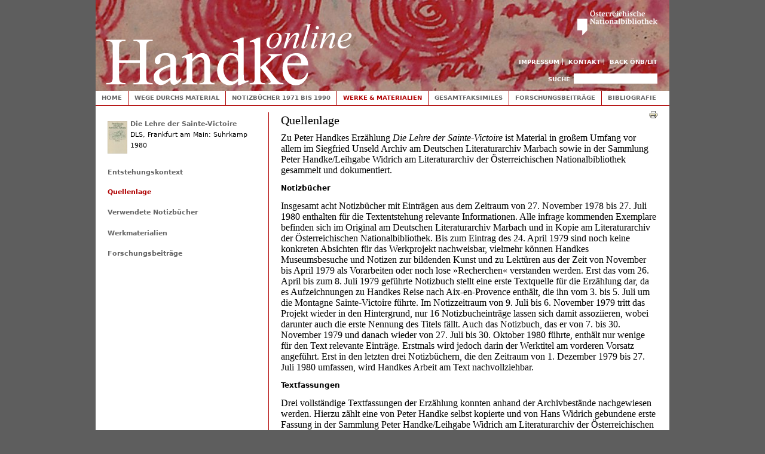

--- FILE ---
content_type: text/html;charset=utf-8
request_url: https://webarchiv.onb.ac.at/web/20150903132707/http://handkeonline.onb.ac.at/node/1695
body_size: 9609
content:
<!DOCTYPE html PUBLIC "-//W3C//DTD XHTML+RDFa 1.0//EN"
  "http://www.w3.org/MarkUp/DTD/xhtml-rdfa-1.dtd">
<html xmlns="http://www.w3.org/1999/xhtml" xml:lang="de" version="XHTML+RDFa 1.0" dir="ltr"
  xmlns:content="http://purl.org/rss/1.0/modules/content/"
  xmlns:dc="http://purl.org/dc/terms/"
  xmlns:foaf="http://xmlns.com/foaf/0.1/"
  xmlns:og="http://ogp.me/ns#"
  xmlns:rdfs="http://www.w3.org/2000/01/rdf-schema#"
  xmlns:sioc="http://rdfs.org/sioc/ns#"
  xmlns:sioct="http://rdfs.org/sioc/types#"
  xmlns:skos="http://www.w3.org/2004/02/skos/core#"
  xmlns:xsd="http://www.w3.org/2001/XMLSchema#">

<head profile="http://www.w3.org/1999/xhtml/vocab">
  <meta http-equiv="Content-Type" content="text/html; charset=utf-8" />
<link rel="shortlink" href="/node/1695" />
<meta name="Generator" content="Drupal 7 (http://drupal.org)" />
<link rel="canonical" href="/node/1695" />
  <title>Die Lehre der Sainte-Victoire Quellenlage | Handke online</title>
  <link type="text/css" rel="stylesheet" href="https://webarchiv.onb.ac.at/web/20150903132707cs_/http://handkeonline.onb.ac.at/sites/handkeonline.at/files/css/css_xE-rWrJf-fncB6ztZfd2huxqgxu4WO-qwma6Xer30m4.css" media="all" />
<link type="text/css" rel="stylesheet" href="https://webarchiv.onb.ac.at/web/20150903132707cs_/http://handkeonline.onb.ac.at/sites/handkeonline.at/files/css/css_-TNq6F6EH1K3WcBMUMQP90OkyCq0Lyv1YnyoEj3kxiU.css" media="screen" />
<style type="text/css" media="print">
<!--/*--><![CDATA[/*]]><!--*/
#sb-container{position:relative;}#sb-overlay{display:none;}#sb-wrapper{position:relative;top:0;left:0;}#sb-loading{display:none;}

/*]]>*/-->
</style>
<link type="text/css" rel="stylesheet" href="https://webarchiv.onb.ac.at/web/20150903132707cs_/http://handkeonline.onb.ac.at/sites/handkeonline.at/files/css/css_l3CXo1aq6y936GjBPt_pBvwvhRwUpOJgYC6LdnohC9Q.css" media="all" />
<link type="text/css" rel="stylesheet" href="https://webarchiv.onb.ac.at/web/20150903132707cs_/http://handkeonline.onb.ac.at/sites/handkeonline.at/files/css/css_dOGNY0SmL7zyPnFrstJSNkz20uAl4S0exe-qieWO2Zc.css" media="all" />
<link type="text/css" rel="stylesheet" href="https://webarchiv.onb.ac.at/web/20150903132707cs_/http://handkeonline.onb.ac.at/sites/handkeonline.at/files/css/css_4_WCIpcew7RnVOEGUX1xEQKWQCPOHZ42XGdmUxkcWyI.css" media="all" />
<link type="text/css" rel="stylesheet" href="https://webarchiv.onb.ac.at/web/20150903132707cs_/http://handkeonline.onb.ac.at/sites/handkeonline.at/files/css/css_Fb9RTKtnZg-bB73xe4iCTE4X1aPLQcaMeFUlWOx_43g.css" media="print" />

<!--[if lte IE 7]>
<link type="text/css" rel="stylesheet" href="https://webarchiv.onb.ac.at/web/20150903132707/http://handkeonline.onb.ac.at/sites/handkeonline.at/files/css/css_sIsRwCKuAMZS6YJIMFqPXNCtZHxV56wN2ePifCvkLYc.css" media="all" />
<![endif]-->

<!--[if lte IE 6]>
<link type="text/css" rel="stylesheet" href="https://webarchiv.onb.ac.at/web/20150903132707/http://handkeonline.onb.ac.at/sites/handkeonline.at/files/css/css_tjfexRy2EhBGuBitPPktWfphmq_phBneyqud4DpaNQE.css" media="all" />
<![endif]-->
  <script type="text/javascript" src="https://webarchiv.onb.ac.at/web/20150903132707js_/http://handkeonline.onb.ac.at/sites/handkeonline.at/files/js/js_xAPl0qIk9eowy_iS9tNkCWXLUVoat94SQT48UBCFkyQ.js"></script>
<script type="text/javascript" src="https://webarchiv.onb.ac.at/web/20150903132707js_/http://handkeonline.onb.ac.at/sites/handkeonline.at/files/js/js_A6XpSEfeiAdijkwq-_TNcFSLhqVaHE4lmlnbFZW1KBE.js"></script>
<script type="text/javascript" src="https://webarchiv.onb.ac.at/web/20150903132707js_/http://handkeonline.onb.ac.at/sites/handkeonline.at/files/js/js_gBoSdTsbO5TTeOmqEi5o8yZugwRoJUJi0t2MCEMdSqk.js"></script>
<script type="text/javascript" src="https://webarchiv.onb.ac.at/web/20150903132707js_/http://handkeonline.onb.ac.at/sites/handkeonline.at/files/js/js_ACRiYT0MqxhUiMQFMoaVD1FV_reUTh4OTnIqKBUw5e0.js"></script>
<script type="text/javascript" src="https://webarchiv.onb.ac.at/web/20150903132707js_/http://handkeonline.onb.ac.at/sites/handkeonline.at/files/js/js_4MBUc3Ci4oueqcmz2_wGQUiI8kmT07L2Upn2HG45qiw.js"></script>
<script type="text/javascript">
<!--//--><![CDATA[//><!--

          Shadowbox.path = "/sites/all/libraries/shadowbox/";
        
//--><!]]>
</script>
<script type="text/javascript">
<!--//--><![CDATA[//><!--
jQuery.extend(Drupal.settings, {"basePath":"\/","pathPrefix":"","ajaxPageState":{"theme":"handketheme","theme_token":"StVZIh-uC21mKbSB3Yx0YjdE4IRW4zvTvQCxvb7xs-A","js":{"misc\/jquery.js":1,"misc\/jquery.once.js":1,"misc\/drupal.js":1,"sites\/all\/libraries\/shadowbox\/shadowbox.js":1,"sites\/handkeonline.at\/modules\/shadowbox\/shadowbox_auto.js":1,"sites\/all\/modules\/spamspan\/spamspan.js":1,"public:\/\/languages\/de_LAGWQpn5H5PaKCqjDgx9FCLnygV_TZ9H7txepm2juUM.js":1,"sites\/all\/libraries\/colorbox\/jquery.colorbox-min.js":1,"sites\/all\/modules\/colorbox\/js\/colorbox.js":1,"sites\/all\/modules\/colorbox\/styles\/default\/colorbox_style.js":1,"sites\/handkeonline.at\/modules\/panels\/js\/panels.js":1,"sites\/handkeonline.at\/themes\/handketheme\/js\/script.js":1,"0":1},"css":{"modules\/system\/system.base.css":1,"modules\/system\/system.menus.css":1,"modules\/system\/system.messages.css":1,"modules\/system\/system.theme.css":1,"sites\/all\/libraries\/shadowbox\/shadowbox.css":1,"0":1,"modules\/comment\/comment.css":1,"sites\/handkeonline.at\/modules\/date\/date_api\/date.css":1,"modules\/field\/theme\/field.css":1,"modules\/node\/node.css":1,"modules\/search\/search.css":1,"sites\/handkeonline.at\/modules\/tagadelic\/tagadelic.css":1,"modules\/user\/user.css":1,"modules\/forum\/forum.css":1,"sites\/all\/modules\/views\/css\/views.css":1,"sites\/all\/modules\/colorbox\/styles\/default\/colorbox_style.css":1,"sites\/all\/modules\/ctools\/css\/ctools.css":1,"sites\/handkeonline.at\/modules\/genpass\/genpass.css":1,"sites\/handkeonline.at\/modules\/panels\/css\/panels.css":1,"sites\/handkeonline.at\/modules\/print\/css\/printlinks.css":1,"sites\/handkeonline.at\/themes\/handketheme\/css\/html-reset.css":1,"sites\/handkeonline.at\/themes\/handketheme\/css\/wireframes.css":1,"sites\/handkeonline.at\/themes\/handketheme\/css\/layout-fixed.css":1,"sites\/handkeonline.at\/themes\/handketheme\/css\/page-backgrounds.css":1,"sites\/handkeonline.at\/themes\/handketheme\/css\/tabs.css":1,"sites\/handkeonline.at\/themes\/handketheme\/css\/pages.css":1,"sites\/handkeonline.at\/themes\/handketheme\/css\/blocks.css":1,"sites\/handkeonline.at\/themes\/handketheme\/css\/navigation.css":1,"sites\/handkeonline.at\/themes\/handketheme\/css\/views-styles.css":1,"sites\/handkeonline.at\/themes\/handketheme\/css\/nodes.css":1,"sites\/handkeonline.at\/themes\/handketheme\/css\/comments.css":1,"sites\/handkeonline.at\/themes\/handketheme\/css\/forms.css":1,"sites\/handkeonline.at\/themes\/handketheme\/css\/fields.css":1,"sites\/handkeonline.at\/themes\/handketheme\/css\/print.css":1,"sites\/handkeonline.at\/themes\/handketheme\/css\/ie7.css":1,"sites\/handkeonline.at\/themes\/handketheme\/css\/ie6.css":1}},"colorbox":{"opacity":"0.85","current":"{current} of {total}","previous":"\u00ab Prev","next":"Next \u00bb","close":"Schlie\u00dfen","maxWidth":"98%","maxHeight":"98%","fixed":true},"shadowbox":{"animate":true,"animateFade":true,"animSequence":"wh","auto_enable_all_images":0,"auto_gallery":0,"autoplayMovies":true,"continuous":false,"counterLimit":10,"counterType":"default","displayCounter":true,"displayNav":true,"enableKeys":true,"fadeDuration":0.35,"handleOversize":"resize","handleUnsupported":"link","initialHeight":160,"initialWidth":320,"language":"de","modal":false,"overlayColor":"#000","overlayOpacity":0.8,"resizeDuration":0.55,"showMovieControls":true,"slideshowDelay":0,"viewportPadding":20,"useSizzle":false},"urlIsAjaxTrusted":{"\/node\/1695":true}});
//--><!]]>
</script>
</head>
<body class="html not-front not-logged-in one-sidebar sidebar-first page-node page-node- page-node-1695 node-type-workinfo section-node" >

  <div id="skip-link">
    <a href="#main-menu" class="element-invisible element-focusable">Jump to Navigation</a>
  </div>
    
<div id="page-wrapper"><div id="page">

  <div id="header"><div class="section clearfix">

          <a href="https://webarchiv.onb.ac.at/web/20150903132707/http://handkeonline.onb.ac.at/" title="Home" rel="home" id="logo"><img src="https://webarchiv.onb.ac.at/web/20150903132707im_/http://handkeonline.onb.ac.at/sites/handkeonline.at/themes/handketheme/logo.png" alt="Home" /></a>
    
        
    <a href="https://webarchiv.onb.ac.at/web/20150903132707/http://www.onb.ac.at/"><img id="onb-logo" alt="Österreichische Nationalbibliothek" src="https://webarchiv.onb.ac.at/web/20150903132707im_/http://handkeonline.onb.ac.at/sites/handkeonline.at/themes/handketheme/images/onb.png" /></a>

    <h2 class="element-invisible">Toplinks</h2><ul id="secondary-menu" class="links inline clearfix"><li class="menu-1362 first"><a href="https://webarchiv.onb.ac.at/web/20150903132707/http://handkeonline.onb.ac.at/node/715">Impressum</a></li>
<li class="menu-1426"><a href="https://webarchiv.onb.ac.at/web/20150903132707/http://handkeonline.onb.ac.at/node/716">Kontakt</a></li>
<li class="menu-1361 last"><a href="https://webarchiv.onb.ac.at/web/20150903132707/http://www.onb.ac.at/sammlungen/litarchiv/handkeonline.htm">Back ÖNB/LIT</a></li>
</ul>
      <div class="region region-header">
    <div id="block-search-form" class="block block-search first last odd">

      
  <div class="content">
    <form action="https://webarchiv.onb.ac.at/web/20150903132707/http://handkeonline.onb.ac.at/node/1695" method="post" id="search-block-form" accept-charset="UTF-8"><div><div class="container-inline">
      <h2 class="element-invisible">Suchformular</h2>
    <div class="form-item form-type-textfield form-item-search-block-form">
  <label class="element-invisible" for="edit-search-block-form--2">Suche </label>
 <input title="Geben Sie die Begriffe ein, nach denen Sie suchen." type="text" id="edit-search-block-form--2" name="search_block_form" value="" size="15" maxlength="128" class="form-text" />
</div>
<div class="form-actions form-wrapper" id="edit-actions"><input type="submit" id="edit-submit" name="op" value="Suche" class="form-submit" /></div><input type="hidden" name="form_build_id" value="form-1LydxvL8UGITqniBUwnvgje4y-BiqKs6FuoKH95AYU8" />
<input type="hidden" name="form_id" value="search_block_form" />
</div>
</div></form>  </div>

</div><!-- /.block -->
  </div><!-- /.region -->

  </div></div><!-- /.section, /#header -->

  <div id="main-wrapper"><div id="main" class="clearfix with-navigation">

    <div id="content" class="column"><div class="section">
                  <a id="main-content"></a>
                                <h1 class="title" id="page-title">Quellenlage</h1>
                                            <div class="region region-content">
    <div id="block-system-main" class="block block-system first last odd">

      
  <div class="content">
    <div id="node-1695" class="node node-workinfo view-mode-full clearfix" about="/node/1695" typeof="sioc:Item foaf:Document">

  
        <span property="dc:title" content="Die Lehre der Sainte-Victoire Quellenlage" class="rdf-meta element-hidden"></span>
  
  
  <div class="content">
    <span class="print-link"><span class="print_html"><a href="https://webarchiv.onb.ac.at/web/20150903132707/http://handkeonline.onb.ac.at/print/1695" title="Druckoptimierte Version dieser Seite anzeigen." class="print-page" rel="nofollow"><img class="print-icon" typeof="foaf:Image" src="https://webarchiv.onb.ac.at/web/20150903132707im_/http://handkeonline.onb.ac.at/sites/handkeonline.at/modules/print/icons/print_icon.gif" alt="Druckversion" title="Druckversion" /></a></span></span><div class="field field-name-body field-type-text-with-summary field-label-hidden"><div class="field-items"><div class="field-item even" property="content:encoded"><p>Zu Peter Handkes Erzählung <em>Die Lehre der Sainte-Victoire</em> ist Material in großem Umfang vor allem im Siegfried Unseld Archiv am Deutschen Literaturarchiv Marbach sowie in der Sammlung Peter Handke/Leihgabe Widrich am Literaturarchiv der Österreichischen Nationalbibliothek gesammelt und dokumentiert.</p>
<h2>Notizbücher</h2>
<p>Insgesamt acht Notizbücher mit Einträgen aus dem Zeitraum von 27. November 1978 bis 27. Juli 1980 enthalten für die Textentstehung relevante Informationen. Alle infrage kommenden Exemplare befinden sich im Original am Deutschen Literaturarchiv Marbach und in Kopie am Literaturarchiv der Österreichischen Nationalbibliothek. Bis zum Eintrag des 24. April 1979 sind noch keine konkreten Absichten für das Werkprojekt nachweisbar, vielmehr können Handkes Museumsbesuche und Notizen zur bildenden Kunst und zu Lektüren aus der Zeit von November bis April 1979 als Vorarbeiten oder noch lose <span class="utf8">»</span>Recherchen<span class="utf8">«</span> verstanden werden. Erst das vom 26. April bis zum 8. Juli 1979 geführte Notizbuch stellt eine erste Textquelle für die Erzählung dar, da es Aufzeichnungen zu Handkes Reise nach Aix-en-Provence enthält, die ihn vom 3. bis 5. Juli um die Montagne Sainte-Victoire führte. Im Notizzeitraum von 9. Juli bis 6. November 1979 tritt das Projekt wieder in den Hintergrund, nur 16 Notizbucheinträge lassen sich damit assoziieren, wobei darunter auch die erste Nennung des Titels fällt. Auch das Notizbuch, das er von 7. bis 30. November 1979 und danach wieder von 27. Juli bis 30. Oktober 1980 führte, enthält nur wenige für den Text relevante Einträge. Erstmals wird jedoch darin der Werktitel am vorderen Vorsatz angeführt. Erst in den letzten drei Notizbüchern, die den Zeitraum von 1. Dezember 1979 bis 27. Juli 1980 umfassen, wird Handkes Arbeit am Text nachvollziehbar.</p>
<h2>Textfassungen</h2>
<p>Drei vollständige Textfassungen der Erzählung konnten anhand der Archivbestände nachgewiesen werden. Hierzu zählt eine von Peter Handke selbst kopierte und von Hans Widrich gebundene erste Fassung in der Sammlung Peter Handke/Leihgabe Widrich am Literaturarchiv der Österreichischen Nationalbibliothek. Dieser Kopie sind auch zwei Polaroidfotos von Handke beigelegt. Der Verbleib des Originals zur ersten Textfassung ist unbekannt. Im selben Bestand befinden sich weiters zwei Konvolute aus Abfallblättern, die der Arbeit an der zweiten Textfassung zuzurechnen sind. Als Textfassung 2a wird jenes Originaltyposkript bezeichnet, das Handke an seinen Verleger Siegfried Unseld übermittelte und das sich daher im Bestand des Siegfried Unseld Archivs am Deutschen Literaturarchiv Marbach befindet. Textfassung 2b ist eine fragmentarische, aus Durchschlägen rekonstruierte Fassung im Bestand der Sammlung Peter Handke/Leihgabe Widrich. Sie lässt Rückschlüsse auf den ursprünglichen Text zu, bevor dieser durch Schnitte und Klebungen zur Fassung 2a umgearbeitet wurde. Als Textfassung 2c wird die Kopie von Fassung 2a bezeichnet, die Handke als eigenes Exemplar zur weiteren Überarbeitung behielt. Insgesamt fünf größere Konvolute aus Abfallblättern (Originale und Durchschläge), die die Überarbeitung zur dritten Textfassung dokumentieren, blieben in der Sammlung Peter Handke/Leihgabe Widrich erhalten. Aus diesen konnte ein 87 Blatt umfassendes Fragment der dritten Fassung (3b) rekonstruiert werden. Das Original (Textfassung 3a) befindet sich im Siegfried Unseld Archiv am Deutschen Literaturarchiv Marbach und diente der Verlagsherstellung bereits als Satzvorlage für die Druckfahnen.</p>
<h2>Druckfahnen</h2>
<p>Die Druckfahnen zu <em>Die Lehre der Sainte-Victoire</em> blieben nur eingeschränkt erhalten. Von insgesamt drei Läufen besitzt das Suhrkamp-Archiv am Deutschen Literaturarchiv Marbach je ein Exemplar von Handkes Lektor Raimund Fellinger, in das dieser (durch Kollationierung oder auf Grundlage von Gesprächen mit dem Autor) die notwendigen Korrekturen eintrug.</p>
<h2>Korrespondenz</h2>
<p>Wichtige Hinweise zur Werkentstehung sowie zur Ermittlung von Entstehungsdaten liefert Peter Handkes Briefwechsel mit seinem Verleger Siegfried Unseld (Handke / Unseld 2012) und die darüber hinausgehende Verlagskorrespondenz, vor allem mit seinem Lektor Raimund Fellinger, die im Suhrkamp-Archiv am Deutschen Literaturarchiv Marbach aufbewahrt ist. Geringe Erwähnung findet die Erzählung im Briefwechsel mit Hermann Lenz (Handke / Lenz 2006).</p>
<h2>Weitere Materialien</h2>
<p>In der Sammlung Peter Handke/Leihgabe Widrich am Literaturarchiv der Österreichischen Nationalbibliothek befinden sich geografische Karten der Region um Aix-en-Provence und die Montagne Sainte-Victoire, die Handke bei seiner Reise im Juli 1979 annotierte (ÖLA SPH/LW/W20/1 und W20/2). Als Textvorlage für eine längere Passage im Kapitel <span class="utf8">»</span>Der Hügel der Kreisel<span class="utf8">«</span> konnte ein vierseitiger Brief von Domenika Kaesdorf identifiziert werden, den diese am 23. März 1980 an Handke schickte (ÖLA SPH/LW/Briefe/Briefe an Peter Handke/Kaesdorf, Domenika). Ein kleines Notizheft, das für Vokabelnotizen zu Handkes Übersetzung von Florjan Lipuš' <em>Der Zögling Tjaž </em>diente, enthält zwei beiläufige Korrekturen zur Erzählung, die auf Handkes Arbeit an der dritten Textfassung hinweisen (ÖLA SPH/LW/W129/3).</p>
<p>Darüber hinaus können weitere Materialen zum Umfeld des Werkprojekts gezählt werden: eine dritte, erst 1984 gedruckte und nicht annotierte Landkarte der Montagne Sainte-Victoire (ÖLA SPH/LW/W20/3), ein Ausstellungsplakat <span class="utf8">»</span>Domenika<span class="utf8">«</span> von März 1980, auf dem der in der Erzählung beschriebene Mantel abgebildet sein dürfte (ÖLA SPH/LW/W20/4) sowie Fotos, die Domenika Kaesdorf zeigen (im Fotobestand der Sammlung Peter Handke/Leihgabe Widrich). Unterlagen zum Vertretertext des Suhrkamp Verlages sind zuletzt im Suhrkamp-Archiv am Deutschen Literaturarchiv Marbach zu finden. Das Titelbild der Erstausgabe – eine mit Kugelschreiber angefertigte Notizbuchzeichnung der Montagne Sainte-Victoire – befindet sich als einzelnes Blatt in Privatbesitz. (<a href="https://webarchiv.onb.ac.at/web/20150903132707/http://handkeonline.onb.ac.at/node/521">ck</a>)</p>
<p class="handkeonline-verdana"><a href="https://webarchiv.onb.ac.at/web/20150903132707/http://handkeonline.onb.ac.at/node/1686">Siglenverzeichnis</a> <a href="https://webarchiv.onb.ac.at/web/20150903132707/http://handkeonline.onb.ac.at/node/2424">Editorische Zeichen</a></p></div></div></div>  </div>

  <ul class="links inline"><li class="comment_forbidden first last"></li>
</ul>
  
</div><!-- /.node -->
  </div>

</div><!-- /.block -->
  </div><!-- /.region -->
                </div></div><!-- /.section, /#content -->

          <div id="navigation"><div class="section clearfix">

        <h2 class="element-invisible">Hauptmenü</h2><ul id="main-menu" class="links inline clearfix"><li class="menu-246 first"><a href="https://webarchiv.onb.ac.at/web/20150903132707/http://handkeonline.onb.ac.at/node/11">Home</a></li>
<li class="menu-1030"><a href="https://webarchiv.onb.ac.at/web/20150903132707/http://handkeonline.onb.ac.at/node/85" title="Wege durchs Material">Wege durchs Material</a></li>
<li class="menu-1035"><a href="https://webarchiv.onb.ac.at/web/20150903132707/http://handkeonline.onb.ac.at/node/90" title="Notizbücher 1971 bis 1990">Notizbücher 1971 bis 1990</a></li>
<li class="menu-1111 active-trail"><a href="https://webarchiv.onb.ac.at/web/20150903132707/http://handkeonline.onb.ac.at/node/191" class="active-trail">Werke &amp; Materialien</a></li>
<li class="menu-1036"><a href="https://webarchiv.onb.ac.at/web/20150903132707/http://handkeonline.onb.ac.at/node/91" title="Gesamtfaksimiles">Gesamtfaksimiles</a></li>
<li class="menu-1037"><a href="https://webarchiv.onb.ac.at/web/20150903132707/http://handkeonline.onb.ac.at/node/92">Forschungsbeiträge</a></li>
<li class="menu-1038 last"><a href="https://webarchiv.onb.ac.at/web/20150903132707/http://handkeonline.onb.ac.at/node/93">Bibliografie</a></li>
</ul>
        
      </div></div><!-- /.section, /#navigation -->
    
      <div class="region region-sidebar-first column sidebar"><div class="section">
    <div id="block-views-info-zum-werk-block" class="block block-views first odd">

      
  <div class="content">
    <div class="view view-info-zum-werk view-id-info_zum_werk view-display-id-block view-dom-id-64813eac4cfff72ed92ffac08f02150b">
        
  
  
      <div class="view-content">
        <div class="views-row views-row-1 views-row-odd views-row-first views-row-last">
    <div id="node-122" class="node node-work node-teaser clearfix" about="/node/122" typeof="sioc:Item foaf:Document">
      	<div class="cover">
      
<div class="field field-name-field-cover field-type-image field-label-hidden clearfix">
    <div class="field-items">
          <div class="field-item even">
            <a href="https://webarchiv.onb.ac.at/web/20150903132707/http://handkeonline.onb.ac.at/node/122"><img typeof="foaf:Image" src="https://webarchiv.onb.ac.at/web/20150903132707im_/http://handkeonline.onb.ac.at/sites/handkeonline.at/files/styles/thumb33/public/images/cover/1980_dls_buchcover.jpg?itok=dsplNECG" width="33" height="54" alt="" /></a></div>
      </div>
</div>
    </div>
              <h2 class="node-title"><a href="https://webarchiv.onb.ac.at/web/20150903132707/http://handkeonline.onb.ac.at/node/122">Die Lehre der Sainte-Victoire</a></h2>
                
    <span property="dc:title" content="Die Lehre der Sainte-Victoire" class="rdf-meta element-hidden"></span>
  
    <div class="content clearfix">
            DLS, 
      <span class="publishinfo">
        Frankfurt am Main: Suhrkamp       </span>

    
          
            1980
      

        
          </div>


  
</div>
  </div>
    </div>
  
  
  
  
  
  
</div>  </div>

</div><!-- /.block -->
<div id="block-views-work-infos-block-1" class="block block-views even">

      
  <div class="content">
    <div class="view view-work-infos view-id-work_infos view-display-id-block_1 view-dom-id-8535ce8a94e5136b83839d00d5345cf7">
        
  
  
      <div class="view-content">
      <div class="item-list">    <ul>          <li class="views-row views-row-1 views-row-odd views-row-first">  
  <div class="views-field views-field-title">        <span class="field-content"><a href="https://webarchiv.onb.ac.at/web/20150903132707/http://handkeonline.onb.ac.at/node/1356">Entstehungskontext</a></span>  </div></li>
          <li class="views-row views-row-2 views-row-even views-row-last">  
  <div class="views-field views-field-title">        <span class="field-content"><a href="https://webarchiv.onb.ac.at/web/20150903132707/http://handkeonline.onb.ac.at/node/1695" class="active">Quellenlage</a></span>  </div></li>
      </ul></div>    </div>
  
  
  
  
  
  
</div>  </div>

</div><!-- /.block -->
<div id="block-views-5e87f18c1912741689896fc410c89b38" class="block block-views odd">

      
  <div class="content">
    <div class="view view-werkzuordnungen-nach-werk view-id-werkzuordnungen_nach_werk view-display-id-block_3 view-dom-id-dd27ca51ca5ddc8dfd5b2520e92afded">
            <div class="view-header">
      <h2><a href="https://webarchiv.onb.ac.at/web/20150903132707/http://handkeonline.onb.ac.at/node/122/notizbuch">Verwendete Notizbücher</a></h2>
    </div>
  
  
  
      <div class="view-content">
      <div class="item-list">    <ul>          <li class="views-row views-row-1 views-row-odd views-row-first">  
  <div class="views-field views-field-title">        <span class="field-content">

<a href="https://webarchiv.onb.ac.at/web/20150903132707/http://handkeonline.onb.ac.at/node/1757">Die Vorzeitformen</a><br>Notizbuch, 144 Seiten, <span class="date-display-start" property="dc:date" datatype="xsd:dateTime" content="1978-11-27T00:00:00+01:00">27.11.1978</span> bis <span class="date-display-end" property="dc:date" datatype="xsd:dateTime" content="1979-02-11T00:00:00+01:00">11.02.1979</span></span>  </div></li>
          <li class="views-row views-row-2 views-row-even">  
  <div class="views-field views-field-title">        <span class="field-content">

<a href="https://webarchiv.onb.ac.at/web/20150903132707/http://handkeonline.onb.ac.at/node/1697">Das Zeitalter des Verschweigens; Die Wiederholung; Ins tiefe Österreich</a><br>Notizbuch, 118 Seiten, <span class="date-display-start" property="dc:date" datatype="xsd:dateTime" content="1979-02-12T00:00:00+01:00">12.02.1979</span> bis <span class="date-display-end" property="dc:date" datatype="xsd:dateTime" content="1979-04-24T00:00:00+01:00">24.04.1979</span></span>  </div></li>
          <li class="views-row views-row-3 views-row-odd">  
  <div class="views-field views-field-title">        <span class="field-content">

<a href="https://webarchiv.onb.ac.at/web/20150903132707/http://handkeonline.onb.ac.at/node/1698">Langsame Heimkehr (Eine Geschichte unter Freunden); Die Wiederholung</a><br>Notizbuch, 138 Seiten, <span class="date-display-start" property="dc:date" datatype="xsd:dateTime" content="1979-04-26T00:00:00+01:00">26.04.1979</span> bis <span class="date-display-end" property="dc:date" datatype="xsd:dateTime" content="1979-07-08T00:00:00+01:00">08.07.1979</span></span>  </div></li>
          <li class="views-row views-row-4 views-row-even">  
  <div class="views-field views-field-title">        <span class="field-content">

<a href="https://webarchiv.onb.ac.at/web/20150903132707/http://handkeonline.onb.ac.at/node/1359">Kindergeschichte; Dramatisches Gedicht</a><br>Notizbuch, 196 Seiten, <span class="date-display-start" property="dc:date" datatype="xsd:dateTime" content="1979-07-09T00:00:00+01:00">09.07.1979</span> bis <span class="date-display-end" property="dc:date" datatype="xsd:dateTime" content="1979-11-06T00:00:00+01:00">06.11.1979</span></span>  </div></li>
          <li class="views-row views-row-5 views-row-odd">  
  <div class="views-field views-field-title">        <span class="field-content">

<a href="https://webarchiv.onb.ac.at/web/20150903132707/http://handkeonline.onb.ac.at/node/344">Die Wiederholung; Kindergeschichte; Dramatisches Gedicht; Die Lehre der Ste Victoire; Über die Dörfer</a><br>Notizbuch, 190 Seiten, <span class="date-display-start" property="dc:date" datatype="xsd:dateTime" content="1979-11-07T00:00:00+01:00">07.11.1979</span> bis <span class="date-display-end" property="dc:date" datatype="xsd:dateTime" content="1980-10-30T00:00:00+01:00">30.10.1980</span></span>  </div></li>
          <li class="views-row views-row-6 views-row-even">  
  <div class="views-field views-field-title">        <span class="field-content">

<a href="https://webarchiv.onb.ac.at/web/20150903132707/http://handkeonline.onb.ac.at/node/874">Kindergeschichte; Die Lehre der Ste Victoire; Die Wiederholung; Dramatisches Gedicht</a><br>Notizbuch, 82 Seiten, <span class="date-display-start" property="dc:date" datatype="xsd:dateTime" content="1979-12-01T00:00:00+01:00">01.12.1979</span> bis <span class="date-display-end" property="dc:date" datatype="xsd:dateTime" content="1979-12-18T00:00:00+01:00">18.12.1979</span></span>  </div></li>
          <li class="views-row views-row-7 views-row-odd">  
  <div class="views-field views-field-title">        <span class="field-content">

<a href="https://webarchiv.onb.ac.at/web/20150903132707/http://handkeonline.onb.ac.at/node/350">Ohne Titel</a><br>Notizbuch, 128 Seiten, <span class="date-display-start" property="dc:date" datatype="xsd:dateTime" content="1979-12-19T00:00:00+01:00">19.12.1979</span> bis <span class="date-display-end" property="dc:date" datatype="xsd:dateTime" content="1980-03-01T00:00:00+01:00">01.03.1980</span></span>  </div></li>
          <li class="views-row views-row-8 views-row-even views-row-last">  
  <div class="views-field views-field-title">        <span class="field-content">

<a href="https://webarchiv.onb.ac.at/web/20150903132707/http://handkeonline.onb.ac.at/node/355">Die Lehre der Sainte-Victoire; Kindergeschichte; Die Geschichte des Bleistifts; Bleistiftgeschichte</a><br>Notizbuch, 384 Seiten [303 Seiten beschrieben], <span class="date-display-start" property="dc:date" datatype="xsd:dateTime" content="1980-03-02T00:00:00+01:00">02.03.1980</span> bis <span class="date-display-end" property="dc:date" datatype="xsd:dateTime" content="1981-01-22T00:00:00+01:00">22.01.1981</span></span>  </div></li>
      </ul></div>    </div>
  
  
  
  
  
  
</div>  </div>

</div><!-- /.block -->
<div id="block-views-980aa8797a358a97bfd073239ff9d5ff" class="block block-views even">

      
  <div class="content">
    <div class="view view-werkzuordnungen-nach-werk view-id-werkzuordnungen_nach_werk view-display-id-block_1 view-dom-id-cb4c0ecefd2fabbabba1571ab53ec0c7">
            <div class="view-header">
      <h2><a href="https://webarchiv.onb.ac.at/web/20150903132707/http://handkeonline.onb.ac.at/node/122/material">Werkmaterialien</a></h2>
    </div>
  
  
  
      <div class="view-content">
      <div class="item-list">    <ul>          <li class="views-row views-row-1 views-row-odd views-row-first">  
  <div class="views-field views-field-title">        <span class="field-content">

<a href="https://webarchiv.onb.ac.at/web/20150903132707/http://handkeonline.onb.ac.at/node/901">Aix-en-Provence 3-4</a><br>Landkarte, mit eh. Bleistiftnotizen, 1 Blatt, ohne Datum [<span class="date-display-start" dateoptions="determined end_determined" property="dc:date" datatype="xsd:dateTime" content="1979-07-03T00:00:00+01:00">03.07.1979</span> bis <span class="date-display-end" dateoptions="determined end_determined" property="dc:date" datatype="xsd:dateTime" content="1979-07-05T00:00:00+01:00">05.07.1979</span>]</span>  </div></li>
          <li class="views-row views-row-2 views-row-even">  
  <div class="views-field views-field-title">        <span class="field-content">

<a href="https://webarchiv.onb.ac.at/web/20150903132707/http://handkeonline.onb.ac.at/node/903">Aix-en-Provence</a><br>Landkarte, mit eh. Routeneintragungen, 1 Blatt, <span class="date-display-start" property="dc:date" datatype="xsd:dateTime" content="1979-07-03T00:00:00+01:00">03.07.1979</span> bis <span class="date-display-end" property="dc:date" datatype="xsd:dateTime" content="1979-07-05T00:00:00+01:00">05.07.1979</span></span>  </div></li>
          <li class="views-row views-row-3 views-row-odd">  
  <div class="views-field views-field-title">        <span class="field-content">

<a href="https://webarchiv.onb.ac.at/web/20150903132707/http://handkeonline.onb.ac.at/node/2274">&quot;Mantelbrief&quot; von Domenika Kaesdorf an Peter Handke</a><br>Manuskript, 2 Blatt, <span class="date-display-single" property="dc:date" datatype="xsd:dateTime" content="1980-03-23T00:00:00+01:00">23.03.1980</span></span>  </div></li>
          <li class="views-row views-row-4 views-row-even">  
  <div class="views-field views-field-title">        <span class="field-content">

<a href="https://webarchiv.onb.ac.at/web/20150903132707/http://handkeonline.onb.ac.at/node/873">Die Lehre der Sainte-Victoire (Textfassung 1)</a><br>Typoskript 1-zeilig, Kopie, 49 Blatt, <span class="date-display-start" dateoptions="determined_day" property="dc:date" datatype="xsd:dateTime" content="1980-03-04T00:00:00+01:00">[04].03.1980</span> bis <span class="date-display-end" dateoptions="determined_day" property="dc:date" datatype="xsd:dateTime" content="1980-04-12T00:00:00+02:00">12.04.1980</span></span>  </div></li>
          <li class="views-row views-row-5 views-row-odd">  
  <div class="views-field views-field-title">        <span class="field-content">

<a href="https://webarchiv.onb.ac.at/web/20150903132707/http://handkeonline.onb.ac.at/node/882">Konvolut aus »Abfallblättern« (zur Textfassung 2)</a><br>Typoskript 2-zeilig, Durchschläge, 22 Blatt, ohne Datum [<span class="date-display-start" dateoptions="determined end_determined" property="dc:date" datatype="xsd:dateTime" content="1980-04-12T00:00:00+02:00">12.04.1980</span> bis <span class="date-display-end" dateoptions="determined end_determined" property="dc:date" datatype="xsd:dateTime" content="1980-04-20T00:00:00+02:00">20.04.1980</span>]</span>  </div></li>
          <li class="views-row views-row-6 views-row-even">  
  <div class="views-field views-field-title">        <span class="field-content">

<a href="https://webarchiv.onb.ac.at/web/20150903132707/http://handkeonline.onb.ac.at/node/888">Konvolut aus »Abfallblättern« (zur Textfassung 2)</a><br>Typoskript 2-zeilig, 8 Blatt, ohne Datum [<span class="date-display-start" dateoptions="determined end_determined" property="dc:date" datatype="xsd:dateTime" content="1980-04-12T00:00:00+02:00">12.04.1980</span> bis <span class="date-display-end" dateoptions="determined end_determined" property="dc:date" datatype="xsd:dateTime" content="1980-04-20T00:00:00+02:00">20.04.1980</span>]</span>  </div></li>
          <li class="views-row views-row-7 views-row-odd">  
  <div class="views-field views-field-title">        <span class="field-content">

<a href="https://webarchiv.onb.ac.at/web/20150903132707/http://handkeonline.onb.ac.at/node/898">Die Lehre der Sainte-Victoire (Textfassung 2a)</a><br>Typoskript 2-zeilig, Exemplar von Siegfried Unseld, 103 Blatt, ohne Datum [<span class="date-display-start" dateoptions="determined end_determined" property="dc:date" datatype="xsd:dateTime" content="1980-04-12T00:00:00+02:00">12.04.1980</span> bis <span class="date-display-end" dateoptions="determined end_determined" property="dc:date" datatype="xsd:dateTime" content="1980-04-20T00:00:00+02:00">20.04.1980</span>]</span>  </div></li>
          <li class="views-row views-row-8 views-row-even">  
  <div class="views-field views-field-title">        <span class="field-content">

<a href="https://webarchiv.onb.ac.at/web/20150903132707/http://handkeonline.onb.ac.at/node/880">[Die Lehre der Sainte-Victoire] (fragmentarisch überlieferte Textfassung 2b)</a><br>Typoskript 2-zeilig, Durchschläge, 95 Blatt, ohne Datum [<span class="date-display-start" dateoptions="determined end_determined" property="dc:date" datatype="xsd:dateTime" content="1980-04-12T00:00:00+02:00">12.04.1980</span> bis <span class="date-display-end" dateoptions="determined end_determined" property="dc:date" datatype="xsd:dateTime" content="1980-04-20T00:00:00+02:00">20.04.1980</span>]</span>  </div></li>
          <li class="views-row views-row-9 views-row-odd">  
  <div class="views-field views-field-title">        <span class="field-content">

<a href="https://webarchiv.onb.ac.at/web/20150903132707/http://handkeonline.onb.ac.at/node/894">Die Lehre der Sainte-Victoire (Textfassung 2c)</a><br>Typoskript 2-zeilig, Kopien und Durchschlag, Exemplar von Peter Handke, 101 Blatt, ohne Datum [<span class="date-display-start" dateoptions="determined end_determined" property="dc:date" datatype="xsd:dateTime" content="1980-04-12T00:00:00+02:00">12.04.1980</span> bis <span class="date-display-end" dateoptions="determined end_determined" property="dc:date" datatype="xsd:dateTime" content="1980-04-20T00:00:00+02:00">20.04.1980</span>]</span>  </div></li>
          <li class="views-row views-row-10 views-row-even">  
  <div class="views-field views-field-title">        <span class="field-content">

<a href="https://webarchiv.onb.ac.at/web/20150903132707/http://handkeonline.onb.ac.at/node/876">Konvolut aus »Abfallblättern« (zu den Textfassungen 2 und 3)</a><br>Typoskript 2-zeilig, Originale und Durchschläge mit Bleistiftkorrekturen, 10 Blatt, ohne Datum [<span class="date-display-start" dateoptions="determined end_determined" property="dc:date" datatype="xsd:dateTime" content="1980-04-12T00:00:00+02:00">12.04.1980</span> bis <span class="date-display-end" dateoptions="determined end_determined" property="dc:date" datatype="xsd:dateTime" content="1980-05-09T00:00:00+02:00">09.05.1980</span>]</span>  </div></li>
          <li class="views-row views-row-11 views-row-odd">  
  <div class="views-field views-field-title">        <span class="field-content">

<a href="https://webarchiv.onb.ac.at/web/20150903132707/http://handkeonline.onb.ac.at/node/890">Konvolut aus »Abfallblättern« (zur Textfassung 3)</a><br>Typoskript 2-zeilig, mit eh. Korrekturen, 50 Blatt, ohne Datum [<span class="date-display-start" dateoptions="determined end_determined" property="dc:date" datatype="xsd:dateTime" content="1980-04-20T00:00:00+02:00">20.04.1980</span> bis <span class="date-display-end" dateoptions="determined end_determined" property="dc:date" datatype="xsd:dateTime" content="1980-05-09T00:00:00+02:00">09.05.1980</span>]</span>  </div></li>
          <li class="views-row views-row-12 views-row-even">  
  <div class="views-field views-field-title">        <span class="field-content">

<a href="https://webarchiv.onb.ac.at/web/20150903132707/http://handkeonline.onb.ac.at/node/878">Konvolut mit »Abfallblättern« (zur Textfassung 3)</a><br>Typoskript 2-zeilig, mit Bleistiftkorrekturen von Peter Handke, 8 Blatt, ohne Datum [<span class="date-display-start" dateoptions="determined end_determined" property="dc:date" datatype="xsd:dateTime" content="1980-04-20T00:00:00+02:00">20.04.1980</span> bis <span class="date-display-end" dateoptions="determined end_determined" property="dc:date" datatype="xsd:dateTime" content="1980-05-09T00:00:00+02:00">09.05.1980</span>]</span>  </div></li>
          <li class="views-row views-row-13 views-row-odd">  
  <div class="views-field views-field-title">        <span class="field-content">

<a href="https://webarchiv.onb.ac.at/web/20150903132707/http://handkeonline.onb.ac.at/node/2342">Konvolut aus »Abfallblättern« (zur Textfassung 3)</a><br>Typoskript 2-zeilig, 17 Blatt, ohne Datum [<span class="date-display-start" dateoptions="determined end_determined" property="dc:date" datatype="xsd:dateTime" content="1980-04-20T00:00:00+02:00">20.04.1980</span> bis <span class="date-display-end" dateoptions="determined end_determined" property="dc:date" datatype="xsd:dateTime" content="1980-05-09T00:00:00+02:00">09.05.1980</span>]</span>  </div></li>
          <li class="views-row views-row-14 views-row-even">  
  <div class="views-field views-field-title">        <span class="field-content">

<a href="https://webarchiv.onb.ac.at/web/20150903132707/http://handkeonline.onb.ac.at/node/886">Konvolut mit »Abfallblättern« (zur Textfassung 3)</a><br>Typoskript 2-zeilig, Durchschlag, 77 Blatt, ohne Datum [<span class="date-display-start" dateoptions="determined end_determined" property="dc:date" datatype="xsd:dateTime" content="1980-04-20T00:00:00+02:00">20.04.1980</span> bis <span class="date-display-end" dateoptions="determined end_determined" property="dc:date" datatype="xsd:dateTime" content="1980-05-09T00:00:00+02:00">09.05.1980</span>]</span>  </div></li>
          <li class="views-row views-row-15 views-row-odd">  
  <div class="views-field views-field-title">        <span class="field-content">

<a href="https://webarchiv.onb.ac.at/web/20150903132707/http://handkeonline.onb.ac.at/node/1834">Slowenisch 3</a><br>Vokabelheft, 56 Seiten, <span class="date-display-start" property="dc:date" datatype="xsd:dateTime" content="1980-04-05T00:00:00+01:00">05.04.1980</span> bis <span class="date-display-end" property="dc:date" datatype="xsd:dateTime" content="1980-06-10T00:00:00+02:00">10.06.1980</span></span>  </div></li>
          <li class="views-row views-row-16 views-row-even">  
  <div class="views-field views-field-title">        <span class="field-content">

<a href="https://webarchiv.onb.ac.at/web/20150903132707/http://handkeonline.onb.ac.at/node/2150">Die Lehre der Sainte-Victoire (Textfassung 3a)</a><br>Typoskript 2-zeilig, 104 Blatt, ohne Datum [<span class="date-display-start" dateoptions="determined end_determined" property="dc:date" datatype="xsd:dateTime" content="1980-04-20T00:00:00+02:00">20.04.1980</span> bis <span class="date-display-end" dateoptions="determined end_determined" property="dc:date" datatype="xsd:dateTime" content="1980-05-09T00:00:00+02:00">09.05.1980</span>]</span>  </div></li>
          <li class="views-row views-row-17 views-row-odd">  
  <div class="views-field views-field-title">        <span class="field-content">

<a href="https://webarchiv.onb.ac.at/web/20150903132707/http://handkeonline.onb.ac.at/node/2339">[Die Lehre der Sainte-Victoire] (fragmentarisch überlieferte Textfassung 3b)</a><br>Typoskript 2-zeilig, Durchschlag mit eh. Korrekturen, 96 Blatt, ohne Datum [<span class="date-display-start" dateoptions="determined end_determined" property="dc:date" datatype="xsd:dateTime" content="1980-04-20T00:00:00+02:00">20.04.1980</span> bis <span class="date-display-end" dateoptions="determined end_determined" property="dc:date" datatype="xsd:dateTime" content="1980-05-09T00:00:00+02:00">09.05.1980</span>]</span>  </div></li>
          <li class="views-row views-row-18 views-row-even">  
  <div class="views-field views-field-title">        <span class="field-content">

<a href="https://webarchiv.onb.ac.at/web/20150903132707/http://handkeonline.onb.ac.at/node/2152">Die Lehre der Sainte-Victoire</a><br>Druckfahnen 1. Lauf, Exemplar von Raimund Fellinger, 71 Blatt, [<span class="date-display-start" dateoptions="determined" property="dc:date" datatype="xsd:dateTime" content="1980-05-23T00:00:00+02:00">23.05.1980</span> bis] <span class="date-display-end" dateoptions="determined" property="dc:date" datatype="xsd:dateTime" content="1980-05-27T00:00:00+02:00">27.05.1980</span></span>  </div></li>
          <li class="views-row views-row-19 views-row-odd">  
  <div class="views-field views-field-title">        <span class="field-content">

<a href="https://webarchiv.onb.ac.at/web/20150903132707/http://handkeonline.onb.ac.at/node/2154">Die Lehre der Sainte-Victoire</a><br>Druckfahnen 2. Lauf, Exemplar von Raimund Fellinger, 73 Blatt, ohne Datum [<span class="date-display-start" dateoptions="determined end_determined" property="dc:date" datatype="xsd:dateTime" content="1980-05-23T00:00:00+02:00">23.05.1980</span> bis <span class="date-display-end" dateoptions="determined end_determined" property="dc:date" datatype="xsd:dateTime" content="1980-05-27T00:00:00+02:00">27.05.1980</span>]</span>  </div></li>
          <li class="views-row views-row-20 views-row-even views-row-last">  
  <div class="views-field views-field-title">        <span class="field-content">

<a href="https://webarchiv.onb.ac.at/web/20150903132707/http://handkeonline.onb.ac.at/node/2156">Die Lehre der Sainte-Victoire</a><br>Druckfahnen 3. Lauf, Exemplar von Raimund Fellinger, 73 Blatt, <span class="date-display-start" property="dc:date" datatype="xsd:dateTime" content="1980-05-23T00:00:00+02:00">23.05.1980</span> bis <span class="date-display-end" property="dc:date" datatype="xsd:dateTime" content="1980-07-14T00:00:00+02:00">14.07.1980</span></span>  </div></li>
      </ul></div>    </div>
  
  
  
  
  
  
</div>  </div>

</div><!-- /.block -->
<div id="block-views-open-access-block-2" class="block block-views odd">

      
  <div class="content">
    <div class="view view-open-access view-id-open_access view-display-id-block_2 view-dom-id-61cd17f3a22e331394e91b9c346bfe03">
            <div class="view-header">
      <h2><a href="https://webarchiv.onb.ac.at/web/20150903132707/http://handkeonline.onb.ac.at/node/122/papers">Forschungsbeiträge</a></h2>
    </div>
  
  
  
      <div class="view-content">
        <div class="views-row views-row-1 views-row-odd views-row-first">
      
  <h2 class="views-field views-field-nothing title">        <span class="field-content">Schiffleithner, Georg: <a href="https://webarchiv.onb.ac.at/web/20150903132707/http://handkeonline.onb.ac.at/node/2278">Gehen, sehen, schreiben. <span class="subtitle">Zur Entstehung von Peter Handkes &quot;Die Lehre der Sainte-Victoire&quot;</span></a></span>  </h2>  
  <div class="views-field views-field-field-impress">        <div class="field-content">Originalbeitrag</div>  </div>  
  <div class="views-field views-field-field-online-since">        <div class="field-content"><span class="field-label">Online seit:&nbsp;</span><span class="date-display-single" property="dc:date" datatype="xsd:dateTime" content="2013-11-18T00:00:00+01:00">Montag, 18. November 2013</span></div>  </div>  </div>
  <div class="views-row views-row-2 views-row-even">
      
  <h2 class="views-field views-field-nothing title">        <span class="field-content">Hansel, Michael: <a href="https://webarchiv.onb.ac.at/web/20150903132707/http://handkeonline.onb.ac.at/node/981">&quot;Langsam - in Abständen - stetig&quot;. <span class="subtitle">Peter Handke und der Bleistift</span></a></span>  </h2>  
  <div class="views-field views-field-field-impress">        <div class="field-content">In: Kastberger, Klaus (Hg.): Peter Handke. Freiheit des Schreibens – Ordnung der Schrift. (= Profile Band 16) Wien: Paul Zsolnay Verlag 2009, S. 222-236.</div>  </div>  
  <div class="views-field views-field-field-online-since">        <div class="field-content"><span class="field-label">Online seit:&nbsp;</span><span class="date-display-single" property="dc:date" datatype="xsd:dateTime" content="2012-02-02T00:00:00+01:00">Donnerstag, 2. Februar 2012</span></div>  </div>  </div>
  <div class="views-row views-row-3 views-row-odd views-row-last">
      
  <h2 class="views-field views-field-nothing title">        <span class="field-content">Höller, Hans: <a href="https://webarchiv.onb.ac.at/web/20150903132707/http://handkeonline.onb.ac.at/node/1658">„Der große Wald“ bei Salzburg.</a></span>  </h2>  
  <div class="views-field views-field-field-impress">        <div class="field-content">In: Salz. Zeitschrift für Literatur 109 (2002), S. 24-29.</div>  </div>  
  <div class="views-field views-field-field-online-since">        <div class="field-content"><span class="field-label">Online seit:&nbsp;</span><span class="date-display-single" property="dc:date" datatype="xsd:dateTime" content="2012-11-13T00:00:00+01:00">Dienstag, 13. November 2012</span></div>  </div>  </div>
    </div>
  
  
  
  
  
  
</div>  </div>

</div><!-- /.block -->
  </div></div><!-- /.section, /.region -->

    
  </div></div><!-- /#main, /#main-wrapper -->

  
</div></div><!-- /#page, /#page-wrapper -->

  
</body>
</html>























<script>
  var _paq = window._paq = window._paq || [];
  _paq.push(['trackPageView']);
  _paq.push(['enableLinkTracking']);
  (function() {
    var u="https://analytics.onb.ac.at/";
    _paq.push(['setTrackerUrl', u+'matomo.php']);
    _paq.push(['setSiteId', '13']);
    var d=document, g=d.createElement('script'), s=d.getElementsByTagName('script')[0];
    g.async=true; g.src=u+'matomo.js'; s.parentNode.insertBefore(g,s);
  })();
</script>



<!--
    onblogging 20150903152707/http://handkeonline.onb.ac.at/node/1695 called by 1
-->

<!--
     FILE ARCHIVED ON 13:27:07 Sep 3, 2015 AND RETRIEVED FROM THE
     AN OPENWAYBACK INSTANCE ON 6:08:59 Jan 22, 2026.
     JAVASCRIPT APPENDED BY OPENWAYBACK FROM onb.ac.at
-->


--- FILE ---
content_type: text/css;charset=UTF-8
request_url: https://webarchiv.onb.ac.at/web/20150903132707cs_/http://handkeonline.onb.ac.at/sites/handkeonline.at/files/css/css_4_WCIpcew7RnVOEGUX1xEQKWQCPOHZ42XGdmUxkcWyI.css
body_size: 19547
content:
body{font-size:100%;}#skip-to-nav,#page{font-size:0.75em;line-height:1.5em;}.field-name-body a,body,caption,th,td,input,textarea,select,option,legend,fieldset{font-family:Verdana,Tahoma,"DejaVu Sans",sans-serif;}pre,code,kbd,samp,tt,var{font-family:"Courier New","DejaVu Sans Mono",monospace;}h1,h2,h3,h4,h5,h6,p,blockquote,pre,ul,ol,dl,hr,table,fieldset{margin:1em 0;}p{margin-top:0;}h1{font-size:1.7em;line-height:1.3em;margin:0.75em 0;color:#000;font-family:Times,Georgia,"DejaVu Serif",serif;font-weight:normal;}h2{font-size:1.0em;margin:1em 0;color:#000;}h2.subtitle{color:#000;}h3{text-transform:uppercase;font-weight:normal;margin :0;clear :both;font-size:1.0em;font-size:1.0em;}h4{color:#666;color:#600;margin:0;clear:both;}h5,h6{font-size:1.1em;margin:1.364em 0;}.field-name-body  p{font-family:Times,Georgia,"DejaVu Serif",serif;font-size:1.33em;}.field-name-body  .field-label{font-family:Verdana,Tahoma,"DejaVu Sans",sans-serif;font-size:0.75em;}p{}blockquote{margin-left:2em;margin-right:2em;}pre{font-size:1.1em;margin:1.364em 0;}hr{height:1px;border:1px solid #666;}address{}ul,ol{margin-left:0;padding-left:2em;}.item-list ul{margin:1.5em 0;padding:0 0 0 2em;}ul ul,ul ol,ol ol,ol ul,.item-list ul ul,.item-list ul ol,.item-list ol ol,.item-list ol ul{margin:0;}li{margin:0;padding:0;}.item-list ul li,ul.menu li,li.expanded,li.collapsed,li.leaf{margin:0;padding:0;}ul{list-style-type:disc;}ul ul{list-style-type:circle;}ul ul ul{list-style-type:square;}ul ul ul ul{list-style-type:circle;}ol{list-style-type:decimal;}ol ol{list-style-type:lower-alpha;}ol ol ol{list-style-type:decimal;}dl{}dt{margin:0;padding:0;}dd{margin:0 0 0 2em;padding:0;}table{border-collapse:collapse;}th{text-align:left;padding:0;border-bottom:none;}tbody{border-top:none;}thead{}tfoot{}caption{}colgroup{}col{}tr{}td{}form{margin:0;padding:0;}fieldset{padding:0.5em;}legend{}label{}input{}select{}optgroup{}option{}textarea{}button{}.region-content a{font-size:12px;}a:link,a:visited{font-weight:bold;text-decoration:none;color:#666666;}.sidebar ul ul a:link,.sidebar ul ul a:visited{color:#999;}a:hover,a:focus{color:#990000;}a:active{text-decoration:underline;}.sidebar a.active-trail{color:#af0000;}.sidebar a.active,#navigation li a.active,#navigation a.active-trail{color:#af0000;}.sidebar a.active-trail.active{color:#CC6666;}img{border:0;}abbr,acronym{border-bottom:1px dotted #666;cursor:help;white-space:nowrap;}q{}cite{}strong,b{}em,i{}code,kbd,samp,tt,var{}del{}ins{}big{}small{}sub{}sup{}
.with-wireframes #header .section,.with-wireframes #content .section,.with-wireframes #navigation .section,.with-wireframes .region-sidebar-first .section,.with-wireframes .region-sidebar-second .section,.with-wireframes .region-footer,.with-wireframes .region-bottom{outline:1px solid #ccc;}
body{}#page-wrapper,.region-bottom{margin-left:auto;margin-right:auto;width:960px;}#page{}#header{}#header .section{}.region-header{}#main-wrapper{position:relative;}#main{}#content,.no-sidebars #content{float:left;width:960px;margin-left:0;margin-right:-960px;padding:0;}.sidebar-first #content{width:660px;margin-left:300px;margin-right:-960px;}.sidebar-second #content{width:760px;margin-left:0;margin-right:-760px;}.two-sidebars #content{width:460px;margin-left:300px;margin-right:-760px;}#content .section{margin:0;padding:0;}#navigation{float:left;width:100%;margin-left:0;margin-right:-100%;padding:0;height:3em;}.with-navigation #content,.with-navigation .region-sidebar-first,.with-navigation .region-sidebar-second{margin-top:3em;}#navigation .section{}.region-sidebar-first{float:left;width:300px;margin-left:0;margin-right:-300px;padding:0;}.region-sidebar-first .section{margin:0 10px 0 10px;padding:0 10px;}.region-sidebar-second{float:left;width:200px;margin-left:760px;margin-right:-960px;padding:0;}.region-sidebar-second .section{margin:0 0 0 20px;padding:0;}.region-footer{}.region-bottom{}#header,#content,#navigation,.region-sidebar-first,.region-sidebar-second,.region-footer,.region-bottom{overflow:visible;word-wrap:break-word;}
body.html{background:#5e5e5e;}#page-wrapper{}#page{background:#fff;}#header{}#header .section{}#main-wrapper{}.sidebar-first #main{background:url(https://webarchiv.onb.ac.at/web/20150903092834/http://handkeonline.onb.ac.at/sites/handkeonline.at/themes/handketheme/images/main_bg.png) repeat-y top left;}.fullscreen #main{background:none;}#navigation{background:#fff;}.region-footer{}
div.tabs{margin:0 0 5px 0;}ul.primary{margin:0;padding:0 0 0 10px;border-width:0;list-style:none;white-space:nowrap;line-height:normal;background:url(https://webarchiv.onb.ac.at/web/20150903092834/http://handkeonline.onb.ac.at/sites/handkeonline.at/themes/handketheme/images/tab-bar.png) repeat-x left bottom;}ul.primary li{float:left;margin:0;padding:0;}ul.primary li a{display:block;height:24px;margin:0;padding:0 0 0 5px;border-width:0;font-weight:bold;text-decoration:none;color:#777;background-color:transparent;background:url(https://webarchiv.onb.ac.at/web/20150903092834/http://handkeonline.onb.ac.at/sites/handkeonline.at/themes/handketheme/images/tab-left.png) no-repeat left -38px;}ul.primary li a .tab{display:block;height:20px;margin:0;padding:4px 13px 0 6px;border-width:0;line-height:20px;background:url(https://webarchiv.onb.ac.at/web/20150903092834/http://handkeonline.onb.ac.at/sites/handkeonline.at/themes/handketheme/images/tab-right.png) no-repeat right -38px;}ul.primary li a:hover,ul.primary li a:focus{border-width:0;background-color:transparent;background:url(https://webarchiv.onb.ac.at/web/20150903092834/http://handkeonline.onb.ac.at/sites/handkeonline.at/themes/handketheme/images/tab-left.png) no-repeat left -76px;}ul.primary li a:hover .tab,ul.primary li a:focus .tab{background:url(https://webarchiv.onb.ac.at/web/20150903092834/http://handkeonline.onb.ac.at/sites/handkeonline.at/themes/handketheme/images/tab-right.png) no-repeat right -76px;}ul.primary li.active a,ul.primary li.active a:hover,ul.primary li.active a:focus{border-width:0;color:#000;background-color:transparent;background:url(https://webarchiv.onb.ac.at/web/20150903092834/http://handkeonline.onb.ac.at/sites/handkeonline.at/themes/handketheme/images/tab-left.png) no-repeat left 0;}ul.primary li.active a .tab,ul.primary li.active a:hover .tab,ul.primary li.active a:focus .tab{background:url(https://webarchiv.onb.ac.at/web/20150903092834/http://handkeonline.onb.ac.at/sites/handkeonline.at/themes/handketheme/images/tab-right.png) no-repeat right 0;}ul.secondary{margin:0;padding:0 0 0 5px;border-bottom:1px solid #c0c0c0;list-style:none;white-space:nowrap;background:url(https://webarchiv.onb.ac.at/web/20150903092834/http://handkeonline.onb.ac.at/sites/handkeonline.at/themes/handketheme/images/tab-secondary-bg.png) repeat-x left bottom;}ul.secondary li{float:left;margin:0 5px 0 0;padding:5px 0;border-right:none;}ul.secondary a{display:block;height:24px;margin:0;padding:0;border:1px solid #c0c0c0;text-decoration:none;color:#777;background:url(https://webarchiv.onb.ac.at/web/20150903092834/http://handkeonline.onb.ac.at/sites/handkeonline.at/themes/handketheme/images/tab-secondary.png) repeat-x left -56px;}ul.secondary a .tab{display:block;height:18px;margin:0;padding:3px 8px;line-height:18px;}ul.secondary a:hover,ul.secondary a:focus{background:url(https://webarchiv.onb.ac.at/web/20150903092834/http://handkeonline.onb.ac.at/sites/handkeonline.at/themes/handketheme/images/tab-secondary.png) repeat-x left bottom;}ul.secondary a.active,ul.secondary a.active:hover,ul.secondary a.active:focus{border:1px solid #c0c0c0;color:#000;background:url(https://webarchiv.onb.ac.at/web/20150903092834/http://handkeonline.onb.ac.at/sites/handkeonline.at/themes/handketheme/images/tab-secondary.png) repeat-x left top;}
body{margin:0;padding:0;}#page-wrapper{}#page{}#skip-link a,#skip-link a:visited{display:block;width:100%;padding:2px 0 3px 0;text-align:center;background-color:#666;color:#fff;}#header{background:url(https://webarchiv.onb.ac.at/web/20150903092834/http://handkeonline.onb.ac.at/sites/handkeonline.at/themes/handketheme/images/header_bg.jpg);height:152px;}#header .section{text-align:right;}#header .section a:link,#header .section a:VISITED{color:#fff;}#logo{float:left;margin:0;padding:0;}#logo img{vertical-align:bottom;margin:40px 17px 0;}#onb-logo{margin:17px 20px 30px 0;}#name-and-slogan{float:left;}h1#site-name,div#site-name{margin:0;font-size:2em;line-height:1.5em;}#site-name a:link,#site-name a:visited{color:#000;text-decoration:none;}#site-name a:hover,#site-name a:focus{text-decoration:underline;}#site-slogan{}.region-header{}#main-wrapper{padding-bottom:10px;}#main{min-height:500px;}#content{}#content .section{margin-left:10px;margin-right:20px;}.region-highlighted{}.breadcrumb{padding-bottom:0;}h1.title,h2.node-title,h2.block-title,h2.title,h2.comment-form,h3.title{margin:0;}h2.subtitle{margin:0 0 0.5em 0;margin:0;}.field-group-format{margin-bottom:1em;}.field-group-format h3{text-transform:uppercase;font-weight:normal;margin:0;clear:both;}.field-group-format.group_tabelle h2,.field-group-format .field-group-format h3{text-transform:none;font-weight:bold;color:#660000;}.field-group-format .field-label,.field-group-format .field-group-format .field-label{color:#660000;font-weight:normal;margin-left:-10px;}.field-group-format .field-items,.field-group-format .field-group-format .field-item{margin-left:10px;}.field-group-format .field-type-text-with-summary .field-items,.field-group-format .field-name-field-worklins .field-items,.field-group-format .field-name-field-holding-link .field-items,.field-group-format .field-group-format ul,.field-group-format .field-group-format p{margin:0;}tr.even{}tr.odd{}div.messages{margin:1.5em 0;}div.messages ul{margin-top:0;margin-bottom:0;}div.status{}div.warning,tr.warning{}div.error,tr.error{}.error{}.warning{}div.tabs{}.region-help{}.more-help-link{}.region-content{margin-top:8px;}ul.links{}ul.links.inline{display:block;}ul.links li{padding:0 1em 0 0;}.item-list .pager{padding:0;}.item-list .pager li{padding:0 0.5em;}.feed-icon{}.more-link{}.region-sidebar-first{}.region-sidebar-first .section{border-right:1px solid #af0000;font-size:11px;}.region-sidebar-first .section ul{margin:0px;padding:0 0 0 0px;list-style:none;}.region-sidebar-first .section ul ul{padding:0 0 0 8px;}.region-sidebar-first .section ul li{margin:15px 0;}.region-sidebar-first .section ul li a{}.region-sidebar-first h2{color:#666;}#main-menu{border-bottom:1px solid #af0000;background:#fff;z-index:20;}.region-sidebar-second{}.region-sidebar-second .section{}.region-footer{}.region-bottom{}.print-syslink{float:right;margin:0;}.contentimage{float:left;margin-right:-135px;}.contentimagespace{float:left;margin-left:145px;}.site-message-absolute{}.site-message-fixed{width:960px;background:#fff;top:0px;position:fixed;}.handkeonline-details{margin-left:20px;font-size:10px;}.logged-in .handkeonline-unklar{color:red;}.logged-in .handkeonline-hidden{color:navy;display:inherit;}.not-logged-in .handkeonline-hidden{display:none;}.handkeonline-imgleft{float:left;margin-right:5px;clear:left;}.handkeonline-imgright{float:right;margin-left:5px;clear:right;}.handkeonline-rot{color:#600;}.handkeonline-verdana{font-family:Verdana,Tahoma,"DejaVu Sans",sans-serif !important;font-size:12px !important;}.utf8{font-family:"Arial Unicode MS";}.sidebar ul li{list-style:none none;}#search-block-form .form-actions input{background:transparent;border:none;color:white;text-transform:uppercase;font-size:10px;font-weight:bold;border-image:initial;}#search-block-form .form-type-textfield input{border:none;float:right;margin:0 20px 0 0;}ul.inline li.comment_forbidden{display:none;}.tagadelic h2{display:none;}.tagadelic div{margin:10px;}.field-name-field-faksimile-pages .field-item{float:left;margin:5px;}.node-faksimile .field-name-field-material{clear:both;}.print-syslink .print_html{position:absolute;top:30px;right:48px;}.print-syslink .print_pdf{position:absolute;top:30px;right:19px;}.print-link{position:absolute;top:30px;right:19px;}#sb-title,#sb-title-inner{height:auto !important;}p{margin:0 0 12px 0}.node-holding.view-mode-inline{margin:6px 0;}.page-tagadelic-list-11 .more-link{display:none;}
.block{margin-bottom:1.5em;}#block-system-help{margin-bottom:0;}#block-views-notizbuecher-nach-jahr-block h3{text-transform:none;color:#666;font-weight:bold;margin:10px 0px;font-size:11px;}.block.first{}.block.last{}.block.odd{}.block.even{}h2.block-title{}.block .content{}#block-aggregator-category-1{}#block-aggregator-feed-1{}#block-block-1{}#block-blog-recent{}#block-book-navigation{}#block-comment-recent{}#block-forum-active{}#block-forum-new{}#block-locale-language{}#block-menu-menu-NAME{}#block-node-recent{}#block-node-syndicate{}#block-poll-recent{}#block-profile-author-information{}#block-search-form{}#block-shortcut-shortcuts{}#block-statistics-popular{}#block-system-main-menu{}#block-system-management{}#block-system-navigation{}#block-system-user-menu{}#block-system-help{}#block-system-main{}#block-system-powered-by{}#block-user-login{}#block-user-new{}#block-user-online{}
li a.active{color:#000;}#navigation{}#navigation ul.links,#navigation .content ul{margin:0;padding:0;text-align:left;}#navigation ul.links li,#navigation .content li{float:left;padding:3px 4px;border-right:1px solid #af0000;}#navigation ul.links li.last{border:none;}#navigation ul.links li a{padding:0 5px;display:block;text-transform:uppercase;font-size:10px;}.region-navigation{}#main-menu{}#secondary-menu{margin:0 15px 5px 0;padding:0;height:24px;}#secondary-menu li{font-size:10px;text-transform:uppercase;border-right:1px #fff solid;padding:0 5px;}#secondary-menu li.last{border:none;}#secondary-menu h2{display:none;}.block-menu{}.block-menu-block{}
.view-werkliste ul{list-style-type:none;}.view-werke-nach-gattung td{width:50%;}.view-werke-nach-gattung table{width:100%;}.ui-state-default,.ui-widget-content .ui-state-default,.ui-widget-header .ui-state-default{border:none;background:transparent;font-weight:normal;color:#555;}.ui-widget-content{border:none;background:#fff;}.ui-state-active,.ui-widget-content .ui-state-active,.ui-widget-header .ui-state-active{border:none;background:transparent;}.ui-accordion h3.ui-state-active{background:transparent;}.view-bilderverzeichnis .sb-image{display:inline;}.view-werke-nach-gattung .publishinfo{display:none;}.region-sidebar-first .section .view-notizbuecher-nach-jahr ul,.view-werkzuordnungen-nach-werk .item-list ul{list-style:none;padding:0 0 0 8px;}.view-notizbuecher-nach-jahr ul a:link,.view-notizbuecher-nach-jahr ul a:visited,.view-werkzuordnungen-nach-werk ul a:link,.view-werkzuordnungen-nach-werk ul a:visited{color:#999;}.view-werkzuordnungen-nach-werk .item-list ul li{list-style:none;margin:12px 0;}.view-werkzuordnungen-nach-werk .views-field-field-holding-name{margin-left:25px;}.sidebar .view-werkzuordnungen-nach-werk .view-content,.sidebar #block-views-open-access-block-2 .view-content,.sidebar .view-display-id-link_gesamtausdruck .view-content{display:none;}.node-type-werkzuordnung .sidebar .view-werkzuordnungen-nach-werk .view-content{display:block;}.view-gesamtfaksimiles .views-row{margin:5px 0 5px 5px;}.view-open-access.view-display-id-page .views-row{margin:1em 0;}.view-open-access .views-field{margin-left:10px;}.view-open-access h2.views-field{margin-left:0px;}.view-werkliste tr.even,.view-werkliste tr.odd{background:none;border:none;}.view-werkliste td{padding:0 4px}.view-bilderverzeichnis .views-row{width:120px;height:140px;overflow:hidden;float:left;text-align:center;}.view-bilderverzeichnis h3{margin:20px 0;}
.node{}h1.title .first{}h1.title .second{font-size:0.7em;}.preview .node{}.node-promoted{}.node-sticky{}.node-unpublished{}.node-unpublished div.unpublished,.comment-unpublished div.unpublished{height:0;overflow:visible;color:#d8d8d8;font-size:75px;line-height:1;font-family:Impact,"Arial Narrow",Helvetica,sans-serif;font-weight:bold;text-transform:uppercase;text-align:center;word-wrap:break-word;}.node-by-viewer{}.node-teaser{margin:1em 0;}.node-page{}.node-article{}h2.node-title{}.node .user-picture{}.node .submitted{}.node .content{}.node ul.links a{color:#999;}.fullscreen .sidebar{display:none!important;}.fullscreen #page-wrapper,.fullscreen #content,.fullscreen #main{width:auto;}.fullscreen #content{width:100%;margin-left:0;margin-right:-100%;}.fullscreen td{vertical-align:top;width:32%;}.fullscreen td .field-label{display:inline;text-decoration:underline;}.columns .column{float:left;width:33%;}.columns .column p{margin:2px 0;}div.vertical-tabs .vertical-tabs-panes .fieldset-wrapper legend{display:block;min-height:20px;}.node-papers.node-teaser .content{margin-left:10px;}
#comments{margin:1.5em 0;}#comments h2.title{}#comments h2.comment-form{}.comment{}.comment-preview{background-color:#ffffea;}.comment.new{}.comment.first{}.comment.last{}.comment.odd{}.comment.even{}.comment-unpublished{}.comment-unpublished div.unpublished{}.comment-by-anonymous{}.comment-by-node-author{}.comment-by-viewer{}h3.comment-title{}.new{color:#c00;}.comment .user-picture{}.comment .submitted{}.comment .content{}.comment .user-signature{}.comment ul.links{}.indented{}
.form-item{margin:1.5em 0;}.form-item input.error,.form-item textarea.error,.form-item select.error{border:1px solid #c00;}.form-item label{display:block;font-weight:bold;}.form-item label.option{display:inline;font-weight:normal;}.form-required{color:#c00;}.form-item .description{font-size:0.85em;}.form-checkboxes .form-item,.form-radios .form-item{margin:0;}.form-submit{}.container-inline div,.container-inline label{display:inline;}.tips{}.password-parent,.confirm-parent{margin:0;}#block-search-form{}#user-login-form{text-align:left;}#user-login-form ul{margin-bottom:0;}html.js #user-login-form li.openid-link,#user-login-form li.openid-link{margin-top:1.5em;margin-left:-20px;}#user-login-form li.user-link{margin-top:1.5em;}#user-login ul{margin:1.5em 0;}form th{text-align:left;padding-right:1em;border-bottom:3px solid #ccc;}form tbody{border-top:1px solid #ccc;}form tr.even{background-color:#fff;}form table .item-list ul{margin:0;}
.node .field-label,.field-label{color:#600;font-weight:normal;}.field-name-field-photo img{float:right;margin-left:10px;}.field-name-field-images{width:180px;float:right;}.field-name-field-images .field-item{float:left;margin:5px;}.field-name-field-cover{float:left;margin:4px 5px 0 0;}#edit-field-cover,#edit-field-images{float:none;margin:0;width:100%;}#field-persons-involved-values,#field-worklins-values{width:100%;}.node-papers .field-name-body{font-family:Verdana,Tahoma,"DejaVu Sans",sans-serif;font-size:1em;}.node-papers .field-name-body .field-label{font-size:1em;}.field{}.field-type-text{}.field-type-text-long{}.field-type-text-with-summary{}.field-type-image{}.field-type-file{}.field-type-taxonomy-term-reference{}.field-type-number-integer{}.field-type-number-decimal{}.field-type-number-float{}.field-type-list-text{}.field-type-list-boolean{}.field-type-list-integer{}.field-type-list-float{}.field-type-datetime{}.field-type-node-reference{}.field-type-user-reference{}.field-name-body{}.field-name-field-image{}.field-name-field-tags{}.field-name-field-FIELDNAME{}






/*
     FILE ARCHIVED ON 9:28:34 Sep 3, 2015 AND RETRIEVED FROM THE
     AN OPENWAYBACK INSTANCE ON 6:09:01 Jan 22, 2026.
     JAVASCRIPT APPENDED BY OPENWAYBACK, COPYRIGHT INTERNET ARCHIVE.

     ALL OTHER CONTENT MAY ALSO BE PROTECTED BY COPYRIGHT (17 U.S.C.
     SECTION 108(a)(3)).
*/


--- FILE ---
content_type: text/javascript;charset=UTF-8
request_url: https://webarchiv.onb.ac.at/web/20150903132707js_/http://handkeonline.onb.ac.at/sites/handkeonline.at/files/js/js_4MBUc3Ci4oueqcmz2_wGQUiI8kmT07L2Upn2HG45qiw.js
body_size: 2681
content:





/*
     FILE ARCHIVED ON 9:28:37 Sep 3, 2015 AND RETRIEVED FROM THE
     AN OPENWAYBACK INSTANCE ON 6:09:03 Jan 22, 2026.
     JAVASCRIPT APPENDED BY OPENWAYBACK, COPYRIGHT INTERNET ARCHIVE.

     ALL OTHER CONTENT MAY ALSO BE PROTECTED BY COPYRIGHT (17 U.S.C.
     SECTION 108(a)(3)).
*/
(function($) {
	// Use jQuery with the shortcut:

	Drupal.behaviors.handkeonlineModule = {
		attach : function(context, settings) {
			// Get a reference to the message whose position
			// we want to "fix" on window-scroll.
			var message = $("#main-menu");

			// Get the origional position of the message; we will
			// need this to compare to the view scroll for
			// reverting back to the original display position.
			var originalMessageTop = message.offset().top;

			// Get a reference to the window object; we will use
			// this several time, so cache the jQuery wrapper.
			var view = $(window);

			// Bind to the window scroll and resize events.
			// Remember, resizing can also change the scroll
			// of the page.
			view.bind("scroll resize", function() {

				// Get the current scroll of the window.
				var viewTop = view.scrollTop();

				// Check to see if the view had scroll down
				// past the top of the original message top
				// AND that the message is not yet fixed.
				if ((viewTop > originalMessageTop)
						&& !message.is(".site-message-fixed")) {

					// Toggle the message classes.
					message.removeClass("site-message-absolute").addClass(
							"site-message-fixed");

					// Check to see if the view has scroll back up
					// above the message AND that the message is
					// currently fixed.
				} else if ((viewTop <= originalMessageTop)
						&& message.is(".site-message-fixed")) {

					// Toggle the message classes.
					message.removeClass("site-message-fixed").addClass(
							"site-message-absolute");

				}
			});

			// menu
			var textwidth = 0;
			$("#main-menu li a").css('padding', 0);
			
			$("#main-menu li").each(function(i) {
				textwidth += $(this).outerWidth();
			});
			maxwidth = $("#main-menu").width();
			count = $("#main-menu li").size();
			marg = Math.floor((maxwidth - textwidth) / (2*count));
			//console.log( marg );
			if (marg > 0) {
				$("#main-menu li a").each(function(i) {
					$(this).css("padding-right", marg);
					$(this).css("padding-left", marg);
				});
			}

var $root = $('html, body');
$('a.handkeonline-anchor').click(function() {
    var href = $.attr(this, 'href');
    $root.animate({
        scrollTop: $(href).offset().top - 40
    }, 500, function () {
//        window.location.hash = href;
    });
    return false;
});


		}
	};

}(jQuery));
;
